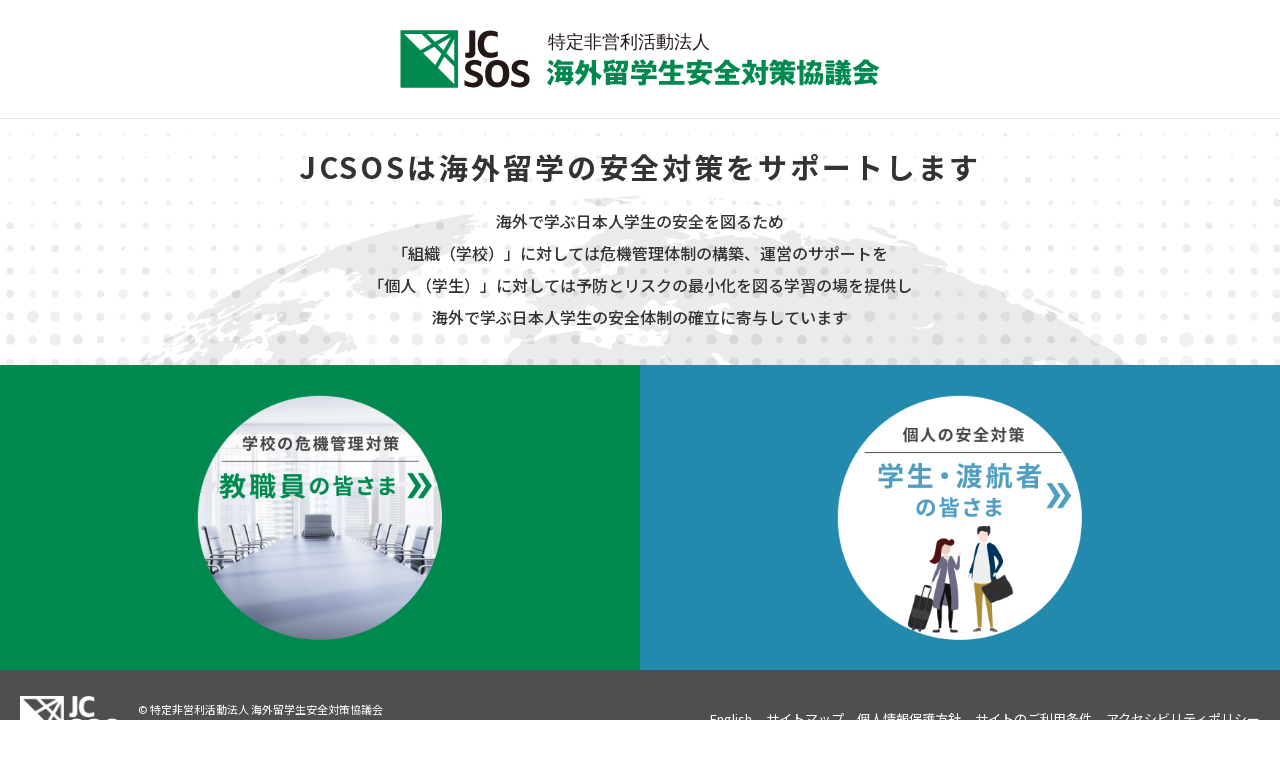

--- FILE ---
content_type: text/css
request_url: https://www.jcsos.org/wordpress/wp-content/themes/jcsos/assets/css/enter.css?20210615_2
body_size: 673
content:
header{position:static;text-align:center;height:auto;border-bottom:solid 1px #E2E2E2}@media (min-width: 768px){header{padding:30px 0}}@media (max-width: 767px){header{padding:4.375vw 0}}@media (min-width: 768px){header img{width:480px}}@media (max-width: 767px){header img{width:90vw}}main{margin:0;padding:0;background-repeat:no-repeat;background-size:100%;background-position:left top}@media (min-width: 768px){main{min-height:calc(100vh - 211px);background-image:url("../img/enter/bg_enter_pc@2x.png")}}@media (max-width: 767px){main{background-image:url("../img/enter/bg_enter_sp@2x.png")}}.introduction{display:-webkit-box;display:-ms-flexbox;display:flex;-webkit-box-align:center;-ms-flex-align:center;align-items:center;box-sizing:border-box}@media (min-width: 768px){.introduction{height:calc(calc(100vh - 211px) * .4);min-height:246px}}@media (max-width: 767px){.introduction{padding:6.25vw 3.125vw}}.introduction h2{text-align:center;font-weight:800;letter-spacing:.1em}@media (min-width: 768px){.introduction h2{font-size:2.9rem}}@media (max-width: 767px){.introduction h2{font-size:6.25vw;line-height:1.35}}.introduction p{font-weight:500;margin-top:1.5em;line-height:2}@media (min-width: 768px){.introduction p{text-align:center;font-size:1.6rem}}@media (max-width: 767px){.introduction p{font-size:3.75vw}}.select{display:-webkit-box;display:-ms-flexbox;display:flex}@media (min-width: 768px){.select{-webkit-box-align:center;-ms-flex-align:center;align-items:center;height:calc(calc(100vh - 211px) * .6);min-height:278px}}.select a{position:relative;display:block;width:50%;height:100%}@media (min-width: 768px){.select a.faculty{background-color:#00894E}}@media (min-width: 768px){.select a.student{background-color:#2389AD}}@media (min-width: 768px){.select .image{position:absolute;top:50%;left:50%;transform:translate(-50%, -50%);height:calc(calc(100vh - 211px) * .6 * .8);width:calc(calc(100vh - 211px) * .6 * .8);min-height:222px;min-width:222px}}@media (min-width: 768px){.select img{width:100%;height:100%;-moz-transition:-moz-transform .3s linear;-webkit-transition:-webkit-transform .3s linear;-o-transition:-o-transform .3s linear;-ms-transition:-ms-transform .3s linear;transition:transform .3s linear;-webkit-transform-origin:50% 50%;-ms-transform-origin:50% 50%;transform-origin:50% 50%}}@media (max-width: 767px){.select img{width:100%}}@media (min-width: 768px){.select a:hover img{-webkit-transform:scale(1.05);-moz-transform:scale(1.05);-o-transform:scale(1.05);-ms-transform:scale(1.05);transform:scale(1.05)}}
/*# sourceMappingURL=enter.css.map */


--- FILE ---
content_type: image/svg+xml
request_url: https://www.jcsos.org/wordpress/wp-content/themes/jcsos/assets/img/enter/logo_enter.svg
body_size: 6614
content:
<svg xmlns="http://www.w3.org/2000/svg" viewBox="0 0 480 58"><defs><style>.a,.c{fill:#231815;}.b{fill:#00894e;}.c{isolation:isolate;font-size:17.633px;font-family:HiraKakuPro-W6-83pv-RKSJ-H, Hiragino Kaku Gothic Pro;}</style></defs><path class="a" d="M69.545,27.928a5.865,5.865,0,0,0,4.362-1.451,6,6,0,0,0,1.421-4.365V.562H69.37v20.19a2.155,2.155,0,0,1-.46,1.578,1.988,1.988,0,0,1-1.432.446h-2.2v4.592a12.172,12.172,0,0,0,1.89.382A17.349,17.349,0,0,0,69.545,27.928Z"/><path class="a" d="M80.791,44.1a19.126,19.126,0,0,0-5.937-3.01,9.266,9.266,0,0,1-3.513-1.7,2.84,2.84,0,0,1-.71-2,2.482,2.482,0,0,1,1.055-1.926,4.87,4.87,0,0,1,3.149-.868,6.951,6.951,0,0,1,2.748.465q.825.348,1.612.776l.9.538.643.47.88-4.918a10.453,10.453,0,0,0-2.812-1.392,16.373,16.373,0,0,0-5.045-.593,9.219,9.219,0,0,0-6.111,2.18,7.159,7.159,0,0,0-2.6,5.774,6.35,6.35,0,0,0,1.838,4.771,13.556,13.556,0,0,0,5.255,2.922,22.552,22.552,0,0,1,4.08,1.694,2.4,2.4,0,0,1,1.3,2.163,2.819,2.819,0,0,1-1.24,2.354,6.317,6.317,0,0,1-3.779.922,12.1,12.1,0,0,1-4.366-.834,16.776,16.776,0,0,1-3.525-1.772v5.211a17.185,17.185,0,0,0,9.044,2.109A10.123,10.123,0,0,0,80.523,55.2a7.356,7.356,0,0,0,2.582-5.844A6.29,6.29,0,0,0,80.791,44.1Z"/><path class="a" d="M127.346,44.1a19.088,19.088,0,0,0-5.936-3.01,9.262,9.262,0,0,1-3.512-1.7,2.834,2.834,0,0,1-.711-2,2.48,2.48,0,0,1,1.056-1.926,4.864,4.864,0,0,1,3.147-.868,6.951,6.951,0,0,1,2.748.465,17.869,17.869,0,0,1,1.613.776l.9.538.638.47.883-4.918a10.453,10.453,0,0,0-2.812-1.392,16.376,16.376,0,0,0-5.046-.593,9.215,9.215,0,0,0-6.11,2.18,7.162,7.162,0,0,0-2.6,5.774,6.353,6.353,0,0,0,1.839,4.771,13.573,13.573,0,0,0,5.256,2.922,22.478,22.478,0,0,1,4.081,1.691,2.394,2.394,0,0,1,1.3,2.163,2.82,2.82,0,0,1-1.235,2.351,6.327,6.327,0,0,1-3.78.922,12.11,12.11,0,0,1-4.367-.834,16.8,16.8,0,0,1-3.525-1.772v5.211a17.2,17.2,0,0,0,9.045,2.109,10.135,10.135,0,0,0,6.867-2.23,7.36,7.36,0,0,0,2.58-5.844A6.289,6.289,0,0,0,127.346,44.1Z"/><path class="a" d="M97.214,30.011a11.211,11.211,0,0,0-8.867,3.655Q85.124,37.319,85.123,43.7t3.259,10.028a11.249,11.249,0,0,0,8.832,3.645A11.11,11.11,0,0,0,106.1,53.61q3.239-3.768,3.223-9.906-.019-6.8-3.147-10.246T97.214,30.011Zm4.387,20.26a4.792,4.792,0,0,1-4.378,2.141A4.866,4.866,0,0,1,92.8,50.2a12.135,12.135,0,0,1-1.412-6.49q0-4.575,1.5-6.674a5.526,5.526,0,0,1,8.721.141q1.421,2.165,1.384,6.533Q102.961,48.135,101.6,50.271Z"/><path class="a" d="M81.028,24.281q3.327,3.647,9.549,3.647a17.492,17.492,0,0,0,3.717-.457,10.864,10.864,0,0,0,3.391-1.281v-4.9a13.9,13.9,0,0,1-3.3,1.121,16.136,16.136,0,0,1-3.467.432,5.991,5.991,0,0,1-5.266-2.4,10.861,10.861,0,0,1-1.673-6.2,10.861,10.861,0,0,1,1.673-6.2,5.991,5.991,0,0,1,5.266-2.4,16.2,16.2,0,0,1,3.467.431,13.941,13.941,0,0,1,3.3,1.121V2.3a10.809,10.809,0,0,0-3.391-1.287A17.362,17.362,0,0,0,90.577.562q-6.224,0-9.549,3.645T77.7,14.236l.214.009-.214.008Q77.7,20.639,81.028,24.281Z"/><path class="b" d="M.523.3V57.7H57.914V.3ZM50.975,7.27,43.49,20.484l-5.73-5.731Zm-15.99,4.708L27.093,4.087h21.83ZM41.557,23.9,35.251,35.033,23.212,22.993l11.133-6.3ZM38.023,37.8l6.31-11.129,9.8,9.8V53.914Zm8.239-14.548L54.131,9.373V31.126ZM21.745,4.087l9.826,9.825L20.436,20.218,4.305,4.087Z"/><path class="b" d="M149.05,37.6a30.585,30.585,0,0,1,4.413,3.3,11.459,11.459,0,0,0-2.193,2.86,23.343,23.343,0,0,0-4.412-3.3ZM147,53.192a35.087,35.087,0,0,0,4.439-8.1,21.729,21.729,0,0,0,2.914,2.19,50.3,50.3,0,0,1-2.413,5.16c-.14.3-.889,1.666-1,1.942a1.642,1.642,0,0,1,.167.556c0,.2-.139.5-.388.5a1.667,1.667,0,0,1-.556-.222Zm3.026-23.446c.305.222,1.8,1.223,1.916,1.3a19.46,19.46,0,0,1,2.053,1.806c-.556.8-1.5,2.108-2.081,2.94a14.948,14.948,0,0,0-3.858-2.969Zm23.336,12.292V45.2h-1.581c-.028.388-.084,2.081-.084,2.415h1.5v3.3h-1.8a4.818,4.818,0,0,1-1.388,2.942,8,8,0,0,1-4.383,1.691,16.641,16.641,0,0,0-1.776-3.274c1.8.027,3.384-.193,3.691-1.359h-8.075c-.223.832-.334,1.22-.5,1.749a14.177,14.177,0,0,0-2.027-.529c-1.415-.193-1.581-.22-1.859-.278A31.291,31.291,0,0,0,156.6,45.2h-1.942V42.038h2.162V37.153c-.444.5-.527.557-.8.889a13.4,13.4,0,0,0-3.3-1.83,20.786,20.786,0,0,0,4.743-6.939l3.413,1.113c.194.054.5.139.5.444s-.415.415-.694.5l-.055.113H173.2v3.271H158.734a11.547,11.547,0,0,1-1.166,1.581H171.8v5.743ZM161.9,47.617a22.117,22.117,0,0,0,.362-2.415h-1.944c-.083,1.164-.111,1.581-.222,2.415Zm.584-5.579c.054-.664.082-1.22.11-2.247h-2.109V41.7a2.639,2.639,0,0,1-.028.332Zm5.437,5.579c.028-.5.055-.861.139-2.415h-2.191c-.029.388-.168,2-.2,2.415Zm.139-5.579V39.791h-1.916c0,1.444-.029,1.61-.029,2.247Z"/><path class="b" d="M191.041,36.739l.832.832V29.913l4.44.278c.249,0,.555.056.555.36,0,.359-.361.445-.748.557V41.9c1.081.861,2.579,1.888,2.967,2.14a21.21,21.21,0,0,0,3.08,1.636,7.628,7.628,0,0,0-1.637,2.3c-.471.861-.721,1.444-.86,1.749a17.074,17.074,0,0,1-3.55-2.5v7.936h-4.247V43.787a41.571,41.571,0,0,1-3.468-3.691,25.377,25.377,0,0,1-3,7.741A23.37,23.37,0,0,1,178.5,55.47a13.993,13.993,0,0,0-1.665-1.555c-1.221-.915-1.359-1-1.692-1.277a22.269,22.269,0,0,0,7.1-7.267,33.582,33.582,0,0,0-2.716-2.25,17.015,17.015,0,0,1-1.221,1.833,9.094,9.094,0,0,0-3.69-2.109A30.305,30.305,0,0,0,180.053,29.8l4.3.97c.194.057.444.2.444.388,0,.223-.306.3-.777.444-.223,1-.362,1.638-.639,2.608h5.911c-.083,1.25-.444,3.858-.666,4.912Zm-8.936,1.11c-.388.942-.555,1.276-.692,1.583.831.581.942.664,2.552,1.942a25.953,25.953,0,0,0,.805-3.525Z"/><path class="b" d="M217.132,42.733c-1.416-1.359-1.665-1.583-2.081-1.915-1.638.556-2.5.941-3,1.139a13.016,13.016,0,0,0-.555-1.666c-.555.249-1.415.583-1.858.749-.445.2-4.357,1.527-4.5,1.581-.361.668-.389.723-.583.723a.465.465,0,0,1-.5-.362l-.833-3.718a10.588,10.588,0,0,0,1.388-.3l-.555-8.434,1.637.276a8.021,8.021,0,0,0,1.276.109,14.011,14.011,0,0,0,6.632-1.578l2.423,3.267V30.691h12.015c.028.331.055.749.055,1.359a34.556,34.556,0,0,1-.722,6.938c-.359,1.274-.915,3.44-4.523,3.44a7.562,7.562,0,0,1-1.22-.112,10.5,10.5,0,0,0-1.1-3.552,12.783,12.783,0,0,1-3.359,3.969h9.185V54.968h-4.166v-.609H210v.609h-4.135V42.733ZM216.023,34.1V32.965a.4.4,0,0,1-.306.085,1.946,1.946,0,0,1-.943-.224,27.3,27.3,0,0,1-6.52,1.278l.277,3.745a16.983,16.983,0,0,0,1.609-.556,8.514,8.514,0,0,0-.832-1.5l3.3-1.525a29.73,29.73,0,0,1,2.747,5.162,6.935,6.935,0,0,0,2.608-5.328Zm-1.915,12.957V45.9H210v1.166Zm0,4.274V49.891H210v1.444Zm8.076-4.274V45.9h-4.161v1.166Zm-4.164,2.83v1.444h4.164V49.891ZM221.71,34.1a11.051,11.051,0,0,1-1.027,4.272,7.947,7.947,0,0,0,1.582.278c.944,0,1.111-.5,1.248-1.222a15.268,15.268,0,0,0,.361-3.328Z"/><path class="b" d="M246.109,48.92v3.608a2.592,2.592,0,0,1-1.359,2.44c-1.027.473-4.385.418-5.607.418a19.532,19.532,0,0,0-1.193-3.831c.444,0,2.582.085,3.081.085.972,0,.972-.139,1-1.554V48.92h-10.96V45.563h10.96v-1.8l1.332.139a6.971,6.971,0,0,0,1.389-1.5h-8.185V39.1h13.679l1.054,2.33a44.328,44.328,0,0,1-4.828,4.135h10.266v3.357Zm-3.8-14.262a16.669,16.669,0,0,0-2.747-3.8L243.14,29.3A18.349,18.349,0,0,1,246,33.327c-.417.222-2.25,1.137-2.61,1.332h3.857A44.565,44.565,0,0,0,250.105,30l4.023,1.279c.221.053.36.139.36.3,0,.36-.472.472-.97.555a26.825,26.825,0,0,1-1.583,2.525h4.218v7.27h-3.911V37.766h-16.76v4.162h-3.829v-7.27h3.855a16.871,16.871,0,0,0-2.163-3.08l3.357-1.665a14.078,14.078,0,0,1,2.693,3.8c-.278.139-1.528.8-1.776.944Z"/><path class="b" d="M270.146,34.8V29.746l4.162.11c.473,0,.612.086.612.364,0,.247-.278.471-.444.72V34.8h8.768v3.747h-8.768v3.884H280.5v3.691h-6.022V51.03h9.9v3.633H259.023V51.03H270.15V46.119h-6.714V42.428h6.714V38.544h-5.856a25.636,25.636,0,0,1-2.773,4.189,11.434,11.434,0,0,0-3.662-1.942c4.355-5.467,5.3-10.156,5.355-10.6l3.884,1.136c.3.086.61.2.61.53,0,.415-.415.415-.61.415-.361.887-1,2.442-1.027,2.525Z"/><path class="b" d="M301.123,36.129a.439.439,0,0,1,.332.415c0,.334-.136.363-.888.417-.221.417-1.081,2.273-1.246,2.664h12.818v3.5H307.45a.815.815,0,0,1,.056.2c0,.359-.222.414-.8.553a20.294,20.294,0,0,1-2.359,3.941,47.208,47.208,0,0,1,6.77,4.357,9.524,9.524,0,0,0-3.136,3.079,51.59,51.59,0,0,0-6.574-4.521c-3.5,2.718-6.965,3.66-11.9,4.521-.084-.8-.194-1.581-1.913-4.023a17.817,17.817,0,0,0,9.709-2.359,23.987,23.987,0,0,0-2.939-.942c-.361.5-.417.584-.779,1.054a13.514,13.514,0,0,0-4.078-1.722,24.676,24.676,0,0,0,3.19-4.133h-5.909v-3.5h7.881a35.8,35.8,0,0,0,1.858-4.023h-4.939v2.718h-4.246V31.966h9.879V29.6l4.579.11c.082,0,.554.059.554.445,0,.3-.388.473-.776.5v1.3h9.878v6.354h-4.052V35.6h-7.575Zm-3.608,6.992c-.3.5-.666,1.083-1.054,1.694,1.776.527,2.86.887,4.024,1.332a14.1,14.1,0,0,0,1.914-3.026Z"/><path class="b" d="M329.351,44.815h6.631V48.5h-6.631v2.551H339.2v3.662H315.17v-3.66h9.85V48.5h-6.714V44.815h6.717V42.7h-5V40.679a25.633,25.633,0,0,1-3.44,2.276,5.76,5.76,0,0,0-1.5-1.693,13.885,13.885,0,0,0-1.693-1.386,24,24,0,0,0,11.571-10.351l4.329.527c.221.029.554.139.554.443,0,.445-.416.584-.554.64.387.583.721,1.108,3.662,3.467a26.651,26.651,0,0,0,7.517,4.5,18.749,18.749,0,0,0-2.664,3.33,21.344,21.344,0,0,1-3.548-1.832v2.1h-4.911Zm2.524-5.885a30.545,30.545,0,0,1-5.163-4.633,24.352,24.352,0,0,1-4.466,4.633Z"/><path class="b" d="M361.517,36.934v-7.1l4.191.251c.275.027.444.11.444.332,0,.251-.222.36-.444.5v5.912l2.524-.083.028,3.662-2.552.085V51.528c0,1.417-.279,2.526-1.832,3.191-.944.418-1.5.444-4.5.444a6.542,6.542,0,0,0-1.913-4.5c1.026.168,3,.334,3.078.334.805,0,.972-.388.972-1.581V40.652l-5.5.166-.053-3.665h-1.437a30.507,30.507,0,0,1-2.608,8.327,50.141,50.141,0,0,1,3.413,5.994,25.251,25.251,0,0,0-3.913,2.108,37.925,37.925,0,0,0-1.72-4.218,23.833,23.833,0,0,1-5.216,5.8,6.684,6.684,0,0,0-3.439-2.218,22.487,22.487,0,0,0,6.3-7.1,34.516,34.516,0,0,0-4.856-5.494l3.053-2.137a25.508,25.508,0,0,1,3.662,3.857,21.66,21.66,0,0,0,1.415-4.914h-8.462v-3.52h5.106V29.69l4.466.223c.139,0,.5.029.5.334,0,.332-.361.444-.5.5v2.889h4.69V37.1Zm-4.05,4.66a21.468,21.468,0,0,1,2.94,5.245c-.332.168-.611.278-.942.444-.444.249-2.415,1.361-2.8,1.554a27.492,27.492,0,0,0-2.582-5.3Z"/><path class="b" d="M385.223,34.826c-.222.332-.362.554-.611.888.306.054.584.081.584.386,0,.278-.278.363-.612.5v.722h10.683v3.3H384.583v.888h9.185v5.243c0,2.054-2.054,2.442-3.33,2.608a25.6,25.6,0,0,0,5.355,2.554,7.5,7.5,0,0,0-3.134,3.023,25.643,25.643,0,0,1-8.076-5.992V55.27h-3.827V49.059a31.58,31.58,0,0,1-8.325,5.909,11.777,11.777,0,0,0-3.082-2.911,20.536,20.536,0,0,0,5.967-2.969h-3.634V41.513h9.074v-.888H369.849v-3.3h6.074a19.806,19.806,0,0,0-.888-2.5h-.912c-.751,1.025-1.167,1.5-1.554,1.969a15.92,15.92,0,0,0-3.442-1.332,18.676,18.676,0,0,0,3.885-5.965l3.774.722a.356.356,0,0,1,.333.331c0,.418-.5.5-.666.528-.195.334-.195.387-.249.473h5.77v1.718a20.644,20.644,0,0,0,1.72-3.828l3.969.72a.426.426,0,0,1,.388.417c0,.222-.249.417-.722.39-.139.3-.139.331-.276.583h7.77v3.274h-4.19c.279.554.637,1.247.832,1.691a23.042,23.042,0,0,0-4.162.527,15.8,15.8,0,0,0-.944-2.218Zm-9.63,14.065a24.2,24.2,0,0,0,4.414-4.189h-4.414Zm3.441-14.065c.277.581.416.915.72,1.718a12.827,12.827,0,0,0-3.661.778h4.663V35.961a5.377,5.377,0,0,0-.7-.137c.333-.361.528-.554.887-1Zm6.52,9.876a19.662,19.662,0,0,0,3.5,3.664,8.945,8.945,0,0,0-1.361-2.664,15.283,15.283,0,0,0,1.526.139c.361,0,.554-.112.554-.529V44.7Z"/><path class="b" d="M405.764,35.714v3.718h-2.387V52.748c1.582-1.164,2.525-3.718,2.885-6.048h-2V43.26h2.219c0-.527,0-.832-.028-1.61l2.441.139c-.388-1.054-.889-1.415-2.468-2.555a6.288,6.288,0,0,0,3.913-3.549h-3.858V32.3h4.607c.082-.946.082-1.61.082-2.359l3.941.331a.368.368,0,0,1,.277.362c0,.222-.14.3-.61.553-.056.61-.056.723-.086,1.113h6.8c-.305,8.463-.61,9.015-5.856,9.1a6.341,6.341,0,0,0-1.471-3.025c.526.029.889.029,1.25.029,1.221,0,1.665-.2,1.859-.473a7.771,7.771,0,0,0,.388-2.247H414.14a11.255,11.255,0,0,1-4.468,6.16c.222,0,.554.083.554.388,0,.249-.223.361-.472.5v.527h4.106a35.321,35.321,0,0,1-.853,9.041c.889-.8,2.385-2.052,2.773-5.8h-1.357V43.26h1.525c-.026-.722-.026-.971-.056-1.581l3.331.278c.168,0,.389.11.389.276s-.056.2-.528.5v.527h3.885c0,5.77-.056,8.685-.831,10.157A3.21,3.21,0,0,1,419.251,55a3.974,3.974,0,0,1-.721-.084,5.468,5.468,0,0,0-1.084-3.221,10.634,10.634,0,0,1-2.024,2.943A13.678,13.678,0,0,0,412.786,53c-.361.915-.722,1.775-3.8,1.719a6.68,6.68,0,0,0-1.028-2.552,8.3,8.3,0,0,1-1.61,2.608,14.986,14.986,0,0,0-2.969-1.636v2.024H399.5V39.432h-2.443V35.714H399.5V29.83l4.1.251a.5.5,0,0,1,.389.444c0,.248-.249.385-.61.583v4.606Zm3.69,10.986a25.933,25.933,0,0,1-1.249,4.828c.64.056.944.085,1.054.085A.9.9,0,0,0,410.2,51a16.944,16.944,0,0,0,.417-4.3Zm9.3-.2a18.56,18.56,0,0,1-1.138,4.857,8.019,8.019,0,0,0,1.112.166c.305,0,.58-.054.692-.388a14.462,14.462,0,0,0,.472-4.635Z"/><path class="b" d="M434.63,33.938v2.745h-9.351V33.938Zm-.307,10.681V54.3h-3.467v-.639h-1.387v1.362H426V44.619Zm-.47-7.075v2.691h-7.548V37.544Zm0,3.552v2.691h-7.548V41.1Zm.026-10.683v2.8h-7.546v-2.8Zm-4.41,17.343v2.606h1.387V47.756Zm20.5.942a.343.343,0,0,1,.165.278c0,.112-.056.388-.47.388a.783.783,0,0,1-.279-.083,13.663,13.663,0,0,1-1.415,1.859c.056.11.224.5.445.5s.305-.194.36-.333c.166-.416.333-1,.473-1.5a5.892,5.892,0,0,0,2.3,1.693c-.526,2.525-1.026,3.969-2.5,3.969-1.249,0-2.693-1.332-3.3-2.083-.028.03-1.943,1.554-2.246,1.776a17.469,17.469,0,0,0-2.331-2.11c-.114,1.279-.169,2.055-4.579,2.22a9.13,9.13,0,0,0-1.084-3.079,8.156,8.156,0,0,0,1,.083c1.47,0,1.47-.11,1.47-.862-1.11.169-1.247.2-1.666.252a.443.443,0,0,1-.414.361c-.221,0-.361-.278-.391-.361l-.858-2.718a19.782,19.782,0,0,0,3.329-.334V47.366h-2.61V44.648h2.61v-.834a21.451,21.451,0,0,1-2.331.251,5.424,5.424,0,0,0-1.333-1.722,17.32,17.32,0,0,0,4.607-.942h-4V38.71h5.854v-.639h-4.023V35.6h4.023v-.7h-5.3V32.382h2.666c-.445-.61-.612-.83-1.029-1.36l2.776-1.524a29.628,29.628,0,0,1,2.217,2.884h1.585a20.059,20.059,0,0,0,1.193-2.8l3.413.835c.277.082.445.112.445.417,0,.166-.112.3-.2.3a.957.957,0,0,0-.444.139c-.112.166-.556.941-.665,1.108h2.829V34.9h-5.577v.7h4.078v2.469h-4.078v.639h6.133V41.4h-2.3a12.519,12.519,0,0,1,1.722,1.943,9.611,9.611,0,0,0-1.943,1.3h2.525v2.718h-2.746Zm-7.1-4.05c-.112-1.165-.112-1.388-.193-3.247h-1.583l1.2,1a.393.393,0,0,1,.193.3.41.41,0,0,1-.432.387h-.012c-.082,0-.221-.054-.279-.054a4.647,4.647,0,0,1-.554.167v1.443ZM441.2,52.194a4.467,4.467,0,0,1-.026.722,13.791,13.791,0,0,0,3.134-2.164,14.179,14.179,0,0,1-1.082-3.386H441.2v.666c1.112-.2,1.582-.3,2.026-.415-.083.249-.5,1.525-.553,1.83a3.184,3.184,0,0,0-.031.888,14.4,14.4,0,0,1-1.442.417Zm6.631-7.546a9.373,9.373,0,0,0-1.915-2.137l1.694-1.11h-1.859c.028,1.72.028,1.915.111,3.247Zm-1.941,2.718a11.427,11.427,0,0,0,.443,1.388,14.8,14.8,0,0,0,.863-1.388Z"/><path class="b" d="M472.93,41.7H458.917V39.432a30.562,30.562,0,0,1-3.357,1.776,14.875,14.875,0,0,0-3.081-3.332c4.218-1.22,9.711-5.575,11.24-8.629l4.937.609c.084.03.361.057.361.335,0,.249-.056.276-.554.473,1.417,2.162,6.936,5.631,11.014,6.741a9.76,9.76,0,0,0-2.72,3.469,29.523,29.523,0,0,1-3.827-1.8Zm-18.507,8.824c.474,0,.695,0,1-.027.526-.027,2.885-.193,3.355-.22a31.056,31.056,0,0,0,1.722-3.915h-5.94V42.7h22.81v3.66H471.6a33.7,33.7,0,0,1,5.826,6.245,16.591,16.591,0,0,0-3.22,2.94,23.613,23.613,0,0,0-1.913-2.8c-3.5.473-5.16.669-9.6,1.139-1,.112-5.524.556-6.438.666-.193.474-.331.778-.638.778-.277,0-.332-.223-.36-.473Zm16.844-12.486c-.33-.22-1.054-.664-1.968-1.386a39.382,39.382,0,0,1-3.5-3.081,50.609,50.609,0,0,1-4.939,4.467Zm-1.777,8.324h-4.049c-.472,1.085-1.693,3.3-1.859,3.581.719-.056,3.553-.278,5.717-.473-.3-.276-.445-.386-1.722-1.442Z"/><text class="c" transform="translate(148.277 17.915)">特定非営利活動法人</text></svg>

--- FILE ---
content_type: application/javascript
request_url: https://www.jcsos.org/wordpress/wp-content/themes/jcsos/assets/js/component.js
body_size: 1128
content:
//ページ内アンカーリンク固定ヘッダー高さ調整
$(function(){
  var headerHight = $('header').outerHeight();
  $('a[href^="#"]').click(function() {
    var speed = 300;
    var href= $(this).attr("href");
    var target = $(href == "#" || href == "" ? 'html' : href);
    var position = target.offset().top - headerHight;
    $('body,html').animate({scrollTop:position}, speed, 'swing');
    return false;
   });
});

//別ページアンカーリンク固定ヘッダー高さ調整
$(window).on('load', function() {
  var headerHight = $('header').outerHeight();
  var href = $(location).attr('href');
  if(href.indexOf("#") != -1) {
    var speed = 300;
    var id = href.split("#");
    var target = $("#" + id[id.length - 1]);
    if(target.length){
      var position = target.offset().top - headerHeight;
      $("html, body").animate({scrollTop:position}, speed, "swing");
    }
  }
});

//グローバルナビゲーション下層メニューオーバーレイ
$(function(){
  if(window.matchMedia("(min-width: 768px)").matches) {
    $('.nav_global .support, .nav_global .about, .nav_global .about, .nav_global .management, .nav_global .guide, .nav_global .howto, .nav_global .j-tas').hover(
      function() {
        $('body').append('<div class="nav_global_child_overlay"></div>');
        $('.nav_global_child_overlay').fadeIn(0);
      },
      function() {
        $('.nav_global_child_overlay').fadeOut(0,function(){
          $('.nav_global_child_overlay').remove();
        });
      }
    );
  }
});

//メニューボタン
$(function(){
  $('.menu_trigger').click(function () {
    $(this).toggleClass('active');
    $(this).siblings('nav').toggleClass('active');
    if ($(this).hasClass('active')) {
      $('.menu_trigger p').text('閉じる');
      $("html").addClass("is-fixed");
    } else {
      $('.menu_trigger p').text('メニュー');
      $("html").removeClass("is-fixed");
    }
  });
});

//スマホ下層メニュー開閉ボタン
$(function(){
  $('.accordion_trigger').click(function () {
    $(this).toggleClass('active');
    $(this).siblings('.child').find('.nav_global_child').slideToggle();
  });
});

//コンテンツ内アコーディオン展開
$(function () {
  $('.ac-parent').on('click', function () {
    $(this).next().slideToggle();
    //openクラスをつける
    $(this).toggleClass("open");
    //クリックされていないac-parentのopenクラスを取る
    $('.ac-parent').not(this).removeClass('open');

    // 一つ開くと他は閉じるように
    $('.ac-parent').not($(this)).next('.ac-child').slideUp();
  });
});

//youtube再生
 $(function(){
  $('.movie-thumb').on('click',function(){
  var movie_thumb = $(this).attr("id");
  $('.movie-inner').addClass('show');
  $(this).fadeOut(1000);
  $(this).parent().append('<iframe width="600" height="338" src="https://www.youtube.com/embed/' + movie_thumb + '?rel=0&autoplay=1&mute=1&loop=1&playlist=' + movie_thumb + '" frameborder="0" allowfullscreen></iframe>')
  });
});